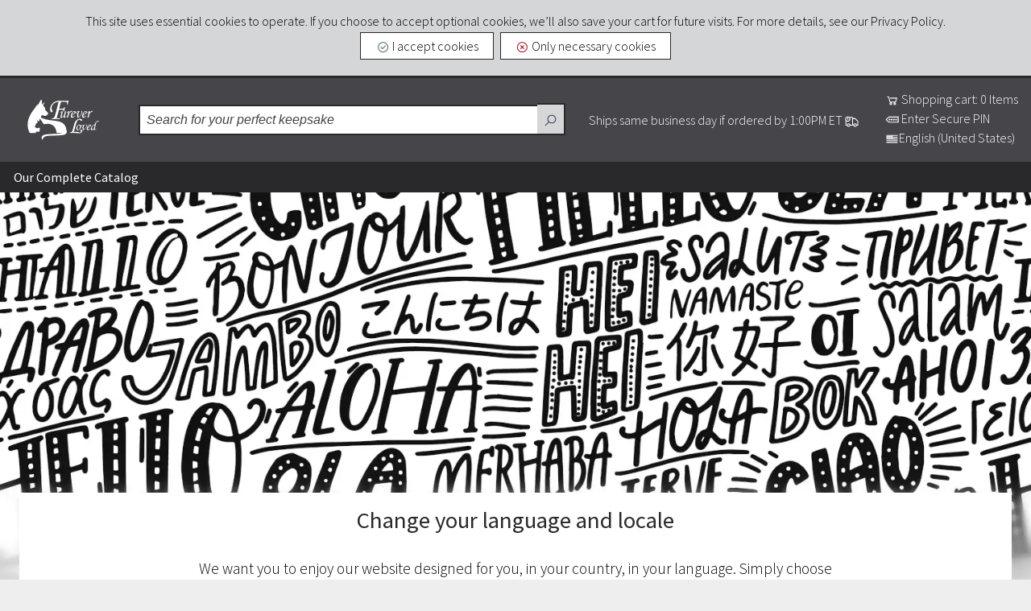

--- FILE ---
content_type: text/html; charset=utf-8
request_url: https://www.fureverloved.pet/Locale/?redirect=https%3A%2F%2Fwww.fureverloved.pet%2FPartners%2Fdefault.aspx%3Fco%3DCanada%26st%3DNova-Scotia%26l%3DLower-Sackville
body_size: 10163
content:

<!DOCTYPE html>
<html id="HtmlRoot" xmlns="http://www.w3.org/1999/xhtml" lang="en-US">
<head><meta charset="utf-8" /><link rel="preconnect" href="https://use.typekit.net" crossorigin="anonymous" /><link rel="dns-prefetch" href="https://use.typekit.net" /><title>
	Change Locale
</title><meta name="viewport" content="width=device-width, initial-scale=1" /><link rel='shortcut icon' type='image/png' href='../App_Image/Furever/Common/favicon.png?v=3.0a' /><link rel ="stylesheet" href="../App_Static/CSS/Default.Primary.css?v=3.0a" /><link rel="stylesheet" href="../App_Static/CSS/Screen.Primary.css?v=3.0a" /><link rel="stylesheet" href="../App_Static/CSS/Icons.Primary.css?v=3.0a" />
    <script src="https://code.jquery.com/jquery-3.7.1.min.js" crossorigin="anonymous"></script>
    <!--<script src="https://ajax.aspnetcdn.com/ajax/jQuery/jquery-3.6.0.min.js" crossorigin="anonymous"></script>-->
    
    <script type="text/javascript">
        function BasicOnload() {
            ClearDelayedPostback()
        }

        function SetDimensions() {

        }

        function DelayedPostback(e, n) {
            ClearDelayedPostback(),
                ControlledPostback = setTimeout(function () {
                    Sys.WebForms.PageRequestManager.getInstance().beginAsyncPostBack(["MainUpdater"], e, null)
                }, n)
        }

        function ClearDelayedPostback() {
            null != ControlledPostback && clearTimeout(ControlledPostback),
                ControlledPostback = null
        }

        var Dimension1Value = Dimension2Value = Dimension3Value = "",
            ShowUnload = ProcessOffline = !0;

        SetDimensions(),
            $(document).ready(function () {
                BasicOnload()
            }), window.onload = function () {
                Sys.WebForms.PageRequestManager.getInstance().add_endRequest(function (e, n) {
                    BasicOnload()
                })
            }, window.onbeforeunload = function () {
                ShowUnload
                    ? $get("MainUpdater_Progress").style.display = "block"
                    : ShowUnload = !1
            };
        var ControlledPostback;
    </script>
    
<link href="../App_Themes/Furever/Theme.3.0a.css" type="text/css" rel="stylesheet" /><meta name="description" content="We want you to enjoy our website designed for you, in your country, in your language. Simply choose from our available options." /></head>
<body>
    <form method="post" action="./?redirect=https%3a%2f%2fwww.fureverloved.pet%2fPartners%2fdefault.aspx%3fco%3dCanada%26st%3dNova-Scotia%26l%3dLower-Sackville" onsubmit="javascript:return WebForm_OnSubmit();" id="form1">
<div class="aspNetHidden">
<input type="hidden" name="__EVENTTARGET" id="__EVENTTARGET" value="" />
<input type="hidden" name="__EVENTARGUMENT" id="__EVENTARGUMENT" value="" />
<input type="hidden" name="__VIEWSTATE" id="__VIEWSTATE" value="wiBylUFcpXvm6Ivf9IGNUaa4ow1FnRl9e9NdK4YDHYvTtTR1KSh49kaaebr44NiFukR0XGIPZvUzRV9rkX+I5C9GwVt6QJP9Fz8z0FNwowqU7p5rjvLeGaJrkQ4EMcZNzABAkpEIrJEpr00Tl0AB41pA49hmF14wHg6UfWMU8491464fwFiXeqE8aiRNQRknGNJf/ihYFUQRSje8qCfkEJkIWpSX5seQmtRJKYrum3ri8vpOL3XwvaOTZyNpGEd0OvApgvONzOAINHx2n0qAvEcsE0iaxj12SaLmgipEXHHtGCSYwa1TMCSeAhHRcZ9gw9Tqsm/Rd9uOWv3o0dRuAQKhDCQpqoM76XL+tHyF73W2pYpqwrf4NdSTrS6lllye4bxlXxWQgKGAG5vaNsOOZbzUf2c4ChL8y4MMzyZCNkID0frvW9LkML+roLso/yTfapQokYJl4NHzMS0t/As4fR5f/iNS9IRri5egTc7Amnk8B4DKAOqSO7UuALfewPHKVKYdVJxul+p8PYrZsYAA2lQrYanFcFEZzJ/ozd0qaSeY/hFhHBYCQsNwV4c8rbigoO31N7o1f6UWtNSM831upnH2ncXeqOKblPANqp8aBAdMcQ7aMHIzn8UfGKRbre0PYrPezmJgBQAUHFe7MAdP/nAiwkGeXJ7E7ryxbHB2kUQFOq+juWc1juuzKFGzestxjA6kSBurMSYSi8qd/QwKmhHmDr32MSXlXoZbBhbxjPWt8G1rRp4080lKXJy6jelcjRGP09/a47pbVEFoi5T6+/euEw9zwBIKTiYi4YUq8nIAid91slgz1OfU9yKlKlZ6V9vSx0Uv+wdHfdnPWqR1J2FDW+0ScufvO4sId6bQ1a5uzmhPrtnv08ig6qTFQMIZex4RBZHF3QLQg9IbLvYn9hfr+UKaI5xoTF1jIAzgMKcz/6nl9xxIe2GvlcGkCZYM78DgSBGx8u9N4OYrcNdBm/8LFSmtlqn03eP5G9FNHGtYKC39c1/ixPOgRlckmRLg0YahfmILM2yW75wzwt0cy+rZS7/AIHkXZxBMInSP2F/3EAruiXokUrh6P8wY0gz+E+LoqIRoas8X7Ix5a2RkcAyp3m1uQa8P9oyhhQJsVeQXjAvKHTsf8SfiQ9wfB4w7X6rjhRbdQILFz6T3RinbhW/vmrisf9faunYPmvCQPtHM+ctdkjxWKB0VmjESiwN8hdUxApvxBabO7nQmDwRHX0ybneBdI8cmL9jZIbOqJ2cW5jnW225CNYqqduwMYwdWF1zcUKsbAbDus9BAOCOhPPkBGqYrI4xjZh7PXYOIIPolH7wkhfahGJhUBKP+aRs6hMJP4qr2jc3hPuFdO/CXrqb0vCx4E+98ogQhFNgyV1bhU1k+Szeub67g/maMllwxcFXUcYZtTMbj7Y86y0ppEwhBLECQFeOsgWuWw7hJjwU5q5M2I7PGXwwGINL3kkCLOUkjLidvOHLkc1R/h7ITe/SJOrnS3M75MRit6Kz+Bwob1Ex+YD3w718m0Fkk4MPt+GIo8kYwxToUH0IPNVqP0QK/i7PyKN478GXehmgQXzb0DfIf1tVY1NWyfKojCqpIv4SFrwqySeEfqXbOEQaU8YOc4pMEtQcJbN+fKVzD01LuRS4Xy/PTB7cr8338W3jS3XMMf1OMlnEWzJyIFw7Rx9J9UF3NY+XGy9bj1ztQ6YMEZ/Q/Jr/0tK73HX1U1XAWjsV1WHFO68SxqbDUAJbOWM744b+ghHQASywkbj8poAZfiBu9fWLejCY73XnShng623owl4Jlvj1GkayR1XQ0Y81YywDfO85O1wz1fd/X9bFn1arIhLPOfwQEItiTh4g2x0voqIXt/YaGS12tN4myun1pA9Lp429nrWQ4JNM85/o3xQJVyptzCU4dnBmXC+RnlvQi1ysm4a+/bdm62mcbs+moPjQOiY3EepIU9HIMr+UZMobHpU14WiWYVUqSc8/[base64]//X65qR44vpuOU+gUZF7HrXiJk2ALbjzfPYngX4cUp/buq4Wev4rx6xFOnnAIqa4bAKNETTKbnaqD4TWHPjCR17BfjCP4JW03ofplzwZQ5F70r8FC2FhrfdawaKmKjvfeqHSIfk2J4yXum/IySQgoZcs3QM5Ee8PYx7hftP+bmBHngWCPb3d3xxtAAwMKgJnD8bBJXUnnRuk14D8Jc1foFRWHG3IVCNUkdHFbgo1XkzK6gGSB94dC/kKN5fb19MpxxuFNMzlxh6bITtHdXfPBeRPoBfNwfh7l/stCf9Rm2aLd/IldljsiuQPlspEUwG4YtGTuutiOYJfbGdhy5oOgzXexJuoO3Kq/bdCTbwhzoc9PvbVLB5EawkIK+n7ffUS6D5O+Ru1BDPzBnDJ+Z4ULzMtmZz/e++PHvwyGAPp/XrJJQb2QId1L0OiFmJZ1+cmfEAmo5QUu5SU81nWIq7cd9Ki8xzJyRUG5UL4GNardXCO63KM+5D+inCNIY5KaqHdwIRMSt+D/0VGvLqefGf8TbM5zbkl5BDvyRxsox1ozSDRQNbHYFqkPYddbNUEPZmGMsVNv+2HR+s8pBJ1yRmV4=" />
</div>

<script type="text/javascript">
//<![CDATA[
var theForm = document.forms['form1'];
if (!theForm) {
    theForm = document.form1;
}
function __doPostBack(eventTarget, eventArgument) {
    if (!theForm.onsubmit || (theForm.onsubmit() != false)) {
        theForm.__EVENTTARGET.value = eventTarget;
        theForm.__EVENTARGUMENT.value = eventArgument;
        theForm.submit();
    }
}
//]]>
</script>


<script src="https://ajax.aspnetcdn.com/ajax/4.6/1/WebForms.js" type="text/javascript"></script>
<script type="text/javascript">
//<![CDATA[
window.WebForm_PostBackOptions||document.write('<script type="text/javascript" src="/WebResource.axd?d=pynGkmcFUV13He1Qd6_TZNrDz3w9EYw-C9xY_wJick465MzHsShzkJdzGdPJmQeJyDZ_jn-ExXlZn_2APp3M6w2&amp;t=638901627720898773"><\/script>');//]]>
</script>



<script src="https://ajax.aspnetcdn.com/ajax/4.6/1/MicrosoftAjax.js" type="text/javascript"></script>
<script type="text/javascript">
//<![CDATA[
(window.Sys && Sys._Application && Sys.Observer)||document.write('<script type="text/javascript" src="/ScriptResource.axd?d=NJmAwtEo3Ipnlaxl6CMhvuY2OlN0Y3UmzoreT5y8kxzpuLQZcvGNwSVfekJobqoA5oLjA55FBon_dJalLGjt07g8C96UlAwz0uhth75bwRQZMyucMNg-kziIeCHQnFjyY4POIbj5wmlHRY0MG_5vIXv_EwLjspq7UvRuf6_2Q_81&t=32e5dfca"><\/script>');//]]>
</script>

<script src="https://ajax.aspnetcdn.com/ajax/4.6/1/MicrosoftAjaxWebForms.js" type="text/javascript"></script>
<script type="text/javascript">
//<![CDATA[
(window.Sys && Sys.WebForms)||document.write('<script type="text/javascript" src="/ScriptResource.axd?d=dwY9oWetJoJoVpgL6Zq8OJ_96_2jzTGldH_r0R8PDTZTaJTV1JULIxXc5dbdQxiR53zM6GALOpZ3RhIbttwlt72kzLYmBobPj7tGmDTrnK9bj4Y2gMeGVki_NHjUmb5nwhM9QEl95dNXVqWaHPOHk9O3gwFhQH6XXcGJgnis_KU1&t=32e5dfca"><\/script>');function WebForm_OnSubmit() {
null;
return true;
}
//]]>
</script>

<div class="aspNetHidden">

	<input type="hidden" name="__VIEWSTATEGENERATOR" id="__VIEWSTATEGENERATOR" value="9E2C2D91" />
	<input type="hidden" name="__EVENTVALIDATION" id="__EVENTVALIDATION" value="GIRN1dygy6aAvD4dobNe8UFpOzNrNJtf2JUeFoOA85SGlZC863rvposBu7JypM6a8Ewjuyi5stQsTtYvsDTJ4NmQEjhpVHu/eCJmZ/OCwnwrAzdJqTDUXgRwmMcI+DFw2aYhEvM6SIAL+pyzZDTnJG4HJeGFrvtCuKsu4NqPq3TCN+iO/9xO3OEg9VBh2k+yAHrlT82WG/nT+SxR3OLAcsLQEPr3nDSvQip4Iw+F6y3pZO9xYdD63Qu4KPuVN7NDiWw9C+2tMItEaujcOsotP/WFUbF3ToKanQqCd0kwkSBOp0o8LQbb8FyIKVsLa7BroNH18UWOWSsAkL4o3NhfcYPckJvLWmAG5LUbmljqDus=" />
</div>
        <a id="SkipToContent" class="sr-only" href="../App_Master/#mainContent">Skip to content</a>
        <script type="text/javascript">
//<![CDATA[
Sys.WebForms.PageRequestManager._initialize('ctl00$ScriptManager', 'form1', ['tctl00$MainUpdater','MainUpdater'], [], ['ctl00$CookiePolicy1$Accept','CookiePolicy1_Accept','ctl00$CookiePolicy1$Reject','CookiePolicy1_Reject'], 90, 'ctl00');
//]]>
</script>

        <div id="MainUpdater">
	
                <input type="hidden" name="ctl00$Dimension1" id="Dimension1" />
                <input type="hidden" name="ctl00$Dimension2" id="Dimension2" />
                <input type="hidden" name="ctl00$Dimension3" id="Dimension3" value="Furever" />
                <div id="CookiePolicy1_CookiePolicyPanel" class="notice">
		
    This site uses essential cookies to operate. If you choose to accept optional cookies, we’ll also save your cart for future visits. For more details, see our <a href="../Privacy/#Cookies">Privacy Policy</a>.
    <section class="buttons">
        <a id="CookiePolicy1_Accept" class="button accept" href="javascript:__doPostBack(&#39;ctl00$CookiePolicy1$Accept&#39;,&#39;&#39;)">
            <i class="icons8 icons8-checkmark-yes-theme-green"></i> 
            I accept cookies</a>
        <a id="CookiePolicy1_Reject" class="button decline" href="javascript:__doPostBack(&#39;ctl00$CookiePolicy1$Reject&#39;,&#39;&#39;)">
            <i class="icons8 icons8-macos-close-theme-red"></i> 
            Only necessary cookies</a>
    </section>

	</div>
                <header>
                    <div class="screen-container">
                        <h1>
                            <a id="Header" href="../">Furever Loved</a></h1>
                        <section class="search">
                            <label for="SearchBox" class="hidden-virtual">Search</label>
                            <input name="ctl00$SearchBox" type="search" id="SearchBox" />
                            <input type="hidden" name="ctl00$searchBoxWatermark_ClientState" id="searchBoxWatermark_ClientState" />
                            <a id="SearchNow" title="Search" href="javascript:__doPostBack(&#39;ctl00$SearchNow&#39;,&#39;&#39;)"><i class="icons8 icons8-search-theme"></i></a>
                        </section>
                        <section class="message optional">
                            <a href='../Shipping/'>
                                Ships same business day if ordered by 1:00PM ET
                                <i class='icons8 icons8-deliver-food-white'></i>
                            </a>
                        </section>
                        <section class="session">
                            <a id="ShoppingCart" href="../Cart/">
                                <i class="icons8 icons8-shopping-cart-white"></i>
                                Shopping cart: 0 Items</a>
                            <a id="SecurePIN" href="../Cart/">
                                <i class="icons8 icons8-pin-code-white"></i>
                                Enter Secure PIN</a>
                            <a id="Locale" href="./?redirect=https%3a%2f%2fwww.fureverloved.pet%2fLocale%2fdefault.aspx%3fredirect%3dhttps%3a%252F%252Fwww.fureverloved.pet%252FPartners%252Fdefault.aspx%253Fco%253DCanada%2526st%253DNova-Scotia%2526l%253DLower-Sackville"><i id="localeIcon" class="icons8 icons8-usa-white"></i>English (United States)</a>
                        </section>
                    </div>
                </header>
                <nav>
                    <div class="page-container">
                        
                                <a class="heavy no-mobile" href="../Catalog/">
                                    <span class="no-desktop">
                                        Complete catalog
                                    </span>
                                    <span class="no-mobile">
                                        Our Complete Catalog
                                    </span>
                                </a>
                            
                    </div>
                </nav>
                <main id="mainContent">
                    
    <section class="feature-image">
        <picture><source srcset="../App_Static/Default/Images/Locale/screen.1x.1500w.webp?v=3.0a 1x" type="image/webp" media="(min-width: 1280px)"/><source srcset="../App_Static/Default/Images/Locale/screen.1x.1000w.webp?v=3.0a 1x" type="image/webp" media="(min-width: 480px)"/><source srcset="../App_Static/Default/Images/Locale/handheld.1x.500w.webp?v=3.0a 1x, ../App_Static/Default/Images/Locale/handheld.2x.500w.webp?v=3.0a 2x" type="image/webp" media="(min-width: 0px)"/><source srcset="../App_Static/Default/Images/Locale/screen.1x.1500w.jpeg?v=3.0a 1x" type="image/jpeg" media="(min-width: 1280px)"/><source srcset="../App_Static/Default/Images/Locale/screen.1x.1000w.jpeg?v=3.0a 1x" type="image/jpeg" media="(min-width: 480px)"/><source srcset="../App_Static/Default/Images/Locale/handheld.1x.500w.jpeg?v=3.0a 1x" type="image/jpeg" media="(min-width: 0px)"/><img src="../App_Static/Default/Images/Locale/screen.1x.1000w.jpeg?v=3.0a" alt="&quot;Hello&quot; written in many languages"/></picture>
    </section>
    <section class="body narrow big">
        <h2>
            Change your language and locale</h2>
        <p>
            We want you to enjoy our website designed for you, in your country, in your language. Simply choose from our available options.</p>
    </section>
    <section class="body flex">
        <section class="badge">
            <i class="icons8 icons8-maple-leaf-theme large-icon"></i>
            <h3>
                Canada</h3>
            <section class="buttons">
                <a class="button" href="javascript:__doPostBack(&#39;ctl00$BodyPrimaryContent$ctl04&#39;,&#39;&#39;)">English</a>
                <a class="button" href="javascript:__doPostBack(&#39;ctl00$BodyPrimaryContent$ctl05&#39;,&#39;&#39;)">français</a>
            </section>
        </section>
        <section class="badge">
            <i class="icons8 icons8-united-kingdom-theme large-icon"></i>
            <h3>United Kingdom</h3>
            <section class="buttons">
                <a class="button" href="javascript:__doPostBack(&#39;ctl00$BodyPrimaryContent$ctl07&#39;,&#39;&#39;)">English</a>
            </section>
        </section>
        <section class="badge">
            <i class="icons8 icons8-usa-theme large-icon"></i>
            <h3>
                United States of America</h3>
            <section class="buttons">
                <a class="button" href="javascript:__doPostBack(&#39;ctl00$BodyPrimaryContent$ctl09&#39;,&#39;&#39;)">English</a>
            </section>
        </section>
    </section>

                </main>
                <footer>
                    <nav>
                        <h2>
                            Navigation</h2>
                        <section>
                            <h3>
                            Company info</h3>
                            <a href="../">Home</a>
                            <a id="AboutUs" href="../About/">About us</a>
                            <a id="Testimonials" href="../Testimonials/">Testimonials</a>
                            <a href="../Contact/">Contact us</a>
                            <section class="brand">
                                <a id="PartnerLogin" rel="noopener" href="https://b2b.fureverloved.pet/" target="_blank">Partner login
                                    <i class="icons8 icons8-lock"></i>
                                </a>
                            </section>
                            
                        </section>
                        <section>
                            <h3>
                                Shopping info</h3>
                            <a href="../FAQ/">Frequently asked questions</a>
                            <span>
                                <a href="../Shipping/">Shipping</a>
                                and
                                <a href="../Returns/">Returns</a>
                            </span>
                            <a href="../Cart/">View shopping cart</a>
                            <a href="../Status/">Order status</a>
                            <a href="../Catalog/">Product catalog</a>
                            <a id="Brochure" href="../App_Static/Furever/FlipBook/en-US/" target="_blank">Brochure download</a>
                            
                        </section>
                        <section>
                            <h3>
                                Helpful links</h3>
                            <a id="Partners" href="../Partners/">Partners</a>
                            <a href="../Care/">Pendant Care</a>
                            <a href="../Warranty/">Warranty and restoration plan</a>
                            <a href="../Privacy/">Privacy policy</a>
                            <a href="../Terms/">Terms and conditions</a>
                            <a id="SiteMap" href="../Sitemap/">Sitemap</a>
                            
                        </section>
                        <section>
                            <h3 class="brand">
                                Our stores</h3>
                            <a id="EternitysTouchLink" class="brand" rel="noopener" href="https://www.eternitystouch.com/" target="_blank">
                                <i class="icons8 icons8-fingerprint"></i> 
                                Eternity's Touch</a>
                            <a id="FureverLovedLink" class="brand" rel="noopener" href="https://www.fureverloved.pet/" target="_blank">
                                <i class="icons8 icons8-cat-footprint"></i>
                                Furever Loved</a>
                            <section id="SocialMedia" class="icons">
                                <h4>
                                    Social media</h4>
                                <a id="Facebook" title="Facebook" rel="noreferrer" href="https://www.facebook.com/fureverlovedpet/" target="_blank">
                                    <i class="icons8 icons8-facebook-logo-theme"></i>
                                    Facebook</a>
                                <a id="Instagram" title="Instagram" rel="noreferrer" href="https://www.instagram.com/fureverlovedpet/" target="_blank">
                                    <i class="icons8 icons8-instagram-logo-theme"></i>
                                    Instagram</a>
                                <a id="Twitter" title="X" rel="noreferrer" href="https://x.com/fureverlovedpet" target="_blank">
                                    <i class="icons8 icons8-twitter-theme"></i>
                                    X</a>
                                <a id="LinkedIn" title="LinkedIn" rel="noreferrer" href="https://ca.linkedin.com/company/furever-loved" target="_blank">
                                    <i class="icons8 icons8-linkedin-theme"></i>
                                    LinkedIn</a>
                            </section>
                            <section class="icons">
                                <h4>
                                    Payments</h4>
                                <i id="VisaIcon" class="icons8 icons8-visa-theme"></i>
                                <i id="MasterCardIcon" class="icons8 icons8-mastercard-theme"></i>
                                <i id="AmexIcon" class="icons8 icons8-american-express-theme"></i>
                                <i id="DiscoverIcon" class="icons8 icons8-discover-theme"></i>
                            </section>
                        </section>
                    </nav>
                    <section class="contact-information">
                        <span>
                            <i class="icons8 icons8-phone-theme"></i>
                            Phone
                            <a id="CompanyTelephone" href="tel:+1%20(877)%20703-3789">+1 (877) 703-3789</a>
                        </span>
                        <span>
                            <i class="icons8 icons8-marker-theme"></i>
                            Address
                            <a id="CompanyAddress" href="http://maps.google.com/?q=125+Mason+Street%2c+Wallaceburg%2c+Ontario%2c+N8A+4L7%2c+Canada" target="_blank">125 Mason Street, Wallaceburg, Ontario, N8A 4L7</a>
                        </span>
                        <span>
                            <i class="icons8 icons8-mail-theme"></i>
                            Email
                            <a id="CompanyEmail" href="mailto:wecare@fureverloved.pet?subject=Furever+Loved">wecare@fureverloved.pet</a>
                        </span>
                    </section>
                    <section id="copyright">
                        
                        &copy; Copyright 2026 Eternity's Touch, Inc. All Rights Reserved.
                        
                    </section>
                </footer>
                
            
</div>
        <div id="MainUpdater_Progress" style="display:none;">
	
                <div id="progress" role="progressbar">
                    <i class="icons8 icons8-loading-theme icons8-spin"></i>
                </div>
            
</div>
    

<script src="/ScriptResource.axd?d=eE6V8nDbUVn0gtG6hKNX_DnugxZM5Odxz3tTR2hMsk6fDrbSnJoHlOR9n2PZtiDQ1ezbU8yhf1J-hrKcbTgzZJ1YXJjoT482M6yqUx-sbezY4V_NRDZ-TzZj_uCJkH9c0&amp;t=7d5986a" type="text/javascript"></script>
<script src="/ScriptResource.axd?d=mcAASOSteirJeuV-3by3UVu635JOExVFRWw8npG-EhJFSDglJo_s_LqEIXaXA9rz0lRFpEoFjO7uzGZDS_UoDJ58Je7XD6JYB_AJ_WVLfV41&amp;t=7d5986a" type="text/javascript"></script>
<script src="/ScriptResource.axd?d=jwf4VSQi7LeShc44FJ-gARKJ8PJeKqw8nS6eDtNpfXOidOVzxoPly4St7pvyz-wpHPy4wb8sjk6OH6Gk7UnDWwC0kMrYIFBUgo-p_xpHRPCYVvQftrYO02-IsdRKPHfO0&amp;t=7d5986a" type="text/javascript"></script>
<script src="/ScriptResource.axd?d=HEFpVKbnoeQjkjHkFKu3MNSzegBXUvgVySTqdEY8pfbR58USaYyrJTRClyZfSskRSZoWskGlCt57qmPDiEO8HoOBdssW7h_0pIbDg7KTXy6xwwAL_CkAs-BwNWH4vjdu0&amp;t=7d5986a" type="text/javascript"></script>
<script src="/ScriptResource.axd?d=X6kQKInQS5YQqruiTh57iKzsOK9KX58XV-VpQjKo9DwPESo7ZoF8CbfoxXl4zhYtd9TTfvORsS1f3f0TzcA03e3hWpi5ZyUWkrbiHMC4RqqPP_sE-oyH2ABD7bpSdcAK0&amp;t=7d5986a" type="text/javascript"></script>
<script type="text/javascript">
//<![CDATA[
Sys.Application.add_init(function() {
    $create(Sys.Extended.UI.TextBoxWatermarkBehavior, {"ClientStateFieldID":"searchBoxWatermark_ClientState","id":"searchBoxWatermark","watermarkCssClass":"watermark","watermarkText":"Search for your perfect keepsake"}, null, null, $get("SearchBox"));
});
Sys.Application.add_init(function() {
    $create(Sys.UI._UpdateProgress, {"associatedUpdatePanelId":"MainUpdater","displayAfter":300,"dynamicLayout":true}, null, null, $get("MainUpdater_Progress"));
});
//]]>
</script>
</form>
    <link defer rel="stylesheet" href="../App_Static/CSS/Default.Secondary.css?v=3.0a" /><link defer rel="stylesheet" href="../App_Static/CSS/Screen.Secondary.css?v=3.0a" /><link defer rel="stylesheet" href="../App_Static/CSS/Icons.Secondary.css?v=3.0a" /><link defer rel="stylesheet" href="../App_Static/Furever/Icons.Secondary.css?v=3.0a" />
    
</body>
</html>


--- FILE ---
content_type: text/css; charset=utf-8
request_url: https://www.fureverloved.pet/App_Static/CSS/Default.Primary.css?v=3.0a
body_size: 4604
content:
.page-container {
    max-width: var(--max-width);
    margin-left: auto;
    margin-right: auto;
}

.screen-container {
    max-width: var(--screen-width);
    margin-left: auto;
    margin-right: auto;
}

.hidden {
    display: none;
}

.hidden-virtual {
    font-size: 0em;
}

.inline {
    width: 100%;
}

    .inline * {
        display: inline-block !important;
    }

    .inline img {
        vertical-align: middle;
    }

.button {
    background-color: var(--background-lite-color) !important;
    border: 1px solid var(--primary-dark-color) !important;
    display: inline-block;
    margin: 0.25rem;
    padding: calc(0.25rem + 2px) calc(1rem + 2px) !important;
    min-width: initial;
}

    .button.current {
        background-color: var(--primary-dark-color) !important;
        color: var(--text-dark-color);
    }

.buttons {
    align-items: center;
    display: flex;
    justify-content: center;
}

.smallButton {
    font-size: smaller;
    display: block;
    width: auto;
    text-align: center;
    height: 1rem;
    margin: 0rem auto 0.5rem auto;
}

.notice {
    background-color: var(--primary-lite-color);
    border-bottom: 3px solid var(--primary-dark-color);
    padding: 1rem;
    right: 0em;
    text-align: center;
}

.notice-close {
    display: inline-block;
    margin-left: 0.5rem;
}

.large-icon {
    color: var(--accent-color);
    font-size: 10rem;
}

.badge {
    color: var(--badge-color);
}

    .badge > * {
        color: var(--badge-color);
        display: block !important;
        margin-left: auto;
        margin-right: auto;
        text-align: center;
    }

.simpleList {
    display: flex;
}

    .simpleList > section {
        display: flex;
        flex-direction: column;
        flex: 1 1 auto;
    }

    .simpleList img {
        margin: 0rem auto;
        height: 100px;
        width: 100px;
    }

.table {
    margin: 0rem !important;
    padding: 0rem !important;
    display: table;
}

    .table > .row {
        display: table-row;
    }

        .table > .row > .cell {
            padding: 0.1rem 0.5rem;
            display: table-cell;
            vertical-align: middle;
        }

.body {
    background-color: var(--background-lite-color);
    margin: 0rem 1.5rem 0.5rem 1.5rem;
}

    .body > * {
        display: block;
        padding: 0.5rem;
    }

    /* 2025-01-31 */
    .body.grid,
    .body.grid2,
    .body.grid3 {
        gap: 0rem;
    }

    .body.flex,
    .body.grid,
    .body.grid2,
    .body.grid3 {
        background-color: inherit;
        padding: 0rem;
        margin: 0rem 1rem 0.5rem 1rem;
    }

        .body.flex > *,
        .body.grid > *,
        .body.grid2 > *,
        .body.grid3 > * {
            background-color: var(--background-lite-color);
            display: block;
            flex: 1 1 0px;
            padding: 1rem;
            margin: 0.5rem;
        }

        .body.flex > h1,
        .body.grid > h1,
        .body.grid2 > h1,
        .body.grid3 > h1,
        .body.flex > h2,
        .body.grid > h2,
        .body.grid2 > h2,
        .body.grid3 > h2,
        .body.flex > h3,
        .body.grid > h3,
        .body.grid2 > h3,
        .body.grid3 > h3,
        .body.flex > h4,
        .body.grid > h4,
        .body.grid2 > h4,
        .body.grid3 > h4,
        .body.flex > h5,
        .body.grid > h5,
        .body.grid2 > h5,
        .body.grid3 > h5,
        .body.flex > h6,
        .body.grid > h6,
        .body.grid2 > h6,
        .body.grid3 > h6 {
            background-color: var(--background-lite-color);
            flex: 0 0 calc(100% - 2rem);
            padding: 1rem 0.5rem;
        }

    .body.flex {
        display: flex;
        flex-wrap: wrap;
    }

    .body.grid,
    .body.grid2,
    .body.grid3 {
        display: grid;
    }

.narrow {
    text-align: center;
}

    .narrow > * {
        display: block;
        margin-left: auto;
        margin-right: auto;
        max-width: 800px;
    }

    .narrow .button {
        display: inline-block;
        margin-bottom: 0.5rem;
        margin-top: 0.5rem;
    }

.big {
    font-size: larger;
}

/* Elements */

* {
    margin: 0em;
    padding: 0em;
}

a {
    color: inherit;
    text-decoration: none;
}

body {
    color: var(--text-color);
    background-color: var(--background-color);
    font-family: var(--font-body);
    font-weight: var(--font-weight-normal);
}

h1, h2, h3, h4, h5, h6 {
    /* 2025-02-07 */
    font-family: var(--font-title);
    font-weight: var(--font-weight-bold);
    color: var(--text-header);
    margin-bottom: 0.5em;
    margin-top: 0.25em;
}

p {
    color: var(--text-color);
    margin-bottom: 0.5em;
    margin-top: 0.5em;
}

header {
    background-color: var(--primary-color);
    color: var(--text-dark-color);
    overflow: hidden;
}

    header > * {
        align-items: center;
        display: flex;
    }

        header > * > * {
            display: block;
            margin: 1rem;
        }

        header > * > h1 {
            font-size: 0em;
            flex: 0 0 auto;
        }

            header > * > h1 > a {
                background-repeat: no-repeat;
                background-position: center center;
                display: block;
                height: var(--logo-height);
                padding: 0.25rem 0.5rem;
                width: var(--logo-width);
            }

        header > * > .search {
            flex: 1 1 auto;
            font-size: 0em;
            margin-right: calc(-1rem - 2px);
            white-space: nowrap;
        }

            header > * > .search > input[type=search],
            header > * > .search > a {
                font-size: 1rem;
                margin: 0rem;
            }

            header > * > .search > input[type=search] {
                padding-right: calc(2rem + 2px);
                width: calc(100% - 2rem);
            }

            header > * > .search > a {
                background-color: var(--primary-lite-color);
                border: 2px solid var(--primary-dark-color);
                border-left: none;
                color: var(--text-color);
                left: calc(-2rem - 2px);
                padding: 0.5rem;
                position: relative;
            }

        header > * > .session {
            display: flex;
            flex-direction: column;
        }

            header > * > .session > a {
                /* 2025-02-10 */
                min-height: 24px; 
                min-width: 24px;
                white-space: nowrap;
            }

.bambora,
input,
button,
textarea,
select {
    background-color: var(--background-lite-color);
    border: 2px solid var(--primary-dark-color);
    padding: 0.5rem;
    margin: 0.5rem 0rem;
    min-width: 13em;
}

    input.small,
    select.small {
        padding: 0.25rem;
        margin: 0.25rem;
        font-size: smaller;
        min-width: 5rem;
        max-width: 10rem;
    }

    input.small {
        text-align: center;
        width: 7rem;
    }

input[type=checkbox],
input[type=radio] {
    min-width: initial;
    margin: 0rem 0.5rem 0rem 0rem;
}

.form .flow > span > * {
    display: inline-block;
    margin-bottom: 1rem;
    margin-top: 0rem;
    vertical-align: text-top;
}

.form .flow > span h1,
.form .flow > span h2,
.form .flow > span h3,
.form .flow > span h4,
.form .flow > span h5,
.form .flow > span h6 {
    margin: 0rem;
}

.form section {
    margin: 1rem 0rem;
}

.form label details {
    display: inline-block;
}

.form input,
.form textarea, 
.form select {
    margin: 0rem;
}

.form input,
.form textarea {
    min-width: 20rem;
}

    .form select {
        min-width: calc(20rem + 1.25rem);
    }

.form input[type=radio],
.form input[type=checkbox] {
    min-width: unset;
    margin: 0.1rem;
}

main contact-information {
    margin: 1rem;
}

#MainUpdater > nav {
    background-color: var(--primary-dark-color);
    color: var(--text-dark-color);
}

    #MainUpdater > nav > * {
        align-content: flex-start;
        align-items: center;
        display: flex;
        flex-wrap: nowrap;
    }

        #MainUpdater > nav > * > * {
            display: block;
            padding: 0.25rem 0.5rem;
            margin: calc(0.25rem + 1px) calc(0.5rem + 1px);
        }

main {
    max-width: var(--max-width);
    margin: 0em auto;
    display: flex;
    flex-direction: column;
}

    main .contact-information span {
        display: block;
        margin: 1rem;
    }

footer {
    background-color: var(--primary-lite-color);
    color: var(--text-color);
    margin: 2rem 0rem 0rem 0rem;
}

    footer > * {
        display: flex;
        font-size: 1rem;
        margin: 0em auto;
        padding: 1rem 0em;
        max-width: var(--max-width);
        gap: 1rem;
    }

        footer > * > h2 {
            display: none;
        }

        footer > * > * {
            flex: 1 1 1px;
        }

    footer > nav > section {
        display: flex;
        flex-direction: column;
    }

    footer a,
    footer h4 {
        font-weight: var(--font-weight-normal);
        text-align: left;
        padding: 0em;
    }

    /* 2025-02-10 */
    footer a {
        display: inline-block;
        min-height: 24px;
        min-width: 24px;
    }

    footer > nav {
        background-color: inherit;
    }

        footer > nav > section {
            font-size: 1rem;
        }

#CustomerExperienceNotification,
#copyright {
    display: block;
}

.contact-information {
    font-size: 0em;
}

    .contact-information > span > * {
        font-size: 1rem;
        padding: 0em 0.25rem;
    }

.icons {
    margin-top: 1rem;
}

    .icons h4 {
        display: none;
    }

    .icons a {
        font-size: 0em;
    }

    .icons i.icons8 {
        font-size: 2rem;
    }

.body .icons i.icons8 {
    margin: 0em 0.5em;
}

.product {
    position: relative;
}

    .product section {
        background-color: var(--background-transparent-color);
        bottom: 0em;
        font-size: 1rem;
        left: 0em;
        overflow: hidden;
        padding: 0.25rem;
        position: absolute;
        right: 0em;
    }

        .product section > * {
            display: block;
            /*height: 1.2rem;*/
            line-height: 1.2rem;
            /*overflow: hidden;*/
        }

    .product img {
        padding-bottom: 1rem;
    }

.flex img,
.grid img,
.grid2 img,
.grid3 img {
    /*START: 2021-08-11*/
    aspect-ratio: 1/1;
    width: 100%;
    /*height: 100%;*/
    /*END: 2021-08-11*/
    display: block;
    margin: 0em auto;
    max-height: 200px;
    max-width: 200px;
}

.grid > .product,
.grid2 > .product,
.grid3 > .product {
    /* 2025-01-31 */
    /* flex-basis: calc(17% - 4rem); */
    padding: 0em;
}

ul,
ol {
    margin-left: 2em;
}

.bold {
    font-weight: var(--font-weight-bold);
}

.feature-image {
    font-size: 0em;
    position: relative;
    z-index: -1;
}

    .feature-image img {
        max-width: var(--max-width);
        height: 100%;
        width: 100%;
    }

.pad-top {
    padding-top: 1rem !important;
}

.partner {
    text-align: center;
}

    .partner > img {
        display: block !important;
        height: 200px;
        max-height: calc(100% - 2rem);
        max-width: calc(100% - 2rem);
        padding-bottom: 1rem;
        width: calc(100% - 2rem);
    }

    .partner > section > a {
        display: block
    }

    .partner address > * {
        display: inline-block;
        font-size: 1rem;
        padding-left: 0.25rem;
        padding-right: 0.25rem;
    }

.cartGrid {
    display: grid !important;
    grid-template-columns: repeat(12, 1fr);
    padding: 1rem;
}

    .body.cartGrid > * {
        display: block;
        flex: 1 1 0px;
        padding-top: 0em;
        padding-bottom: 0em;
    }

    .body.cartGrid img {
        display: block;
        object-position: center top;
        width: 150px;
        height: 150px;
        margin-top: 0em;
        margin-left: auto;
        margin-right: auto;
        max-width: 100%;
    }

.cartGrid .basis2 {
    grid-column: span 2;
}

.cartGrid .basis7 {
    grid-column: span 7;
}

.cartGrid.cartGridTools .basis7 {
    grid-column: span 6;
}

.cartGrid .span3 {
    grid-column: span 3;
}

.cartGrid.cartGridTools .span3 {
    grid-column: span 2;
}

    .cartGrid .span3.basis7 {
        grid-column: span 9;
    }

.cartGrid.cartGridTools .span3.basis7 {
    grid-column: span 8;
}

.product .layers {
    /*START: 2021-08-11*/
    aspect-ratio: 1/1;
    width: 100%;
    height: 100%;
    /*END: 2021-08-11*/
    max-width: 200px;
    max-height: 200px;
    padding-bottom: 1rem;
}

.layers {
    margin: 0em auto;
    position: relative;
}

    .layers img:first-of-type {
        position: unset;
    }

    .layers img {
        position: absolute;
        left: 0em;
        top: 0em;
        background-repeat: no-repeat !important;
        background-position: center center;
        background-size: 50%;
    }

.upgrades {
    display: flex;
    flex-wrap: wrap;
}

    .upgrades > section {
        padding-right: 2rem;
    }

    .upgrades > section > span {
        white-space: nowrap;
    }

    .upgrades input {
        min-width: initial;
        margin: 0rem 0.5rem 0rem 0rem;
    }

    .upgrades label {
        white-space: nowrap;
    }

.buttons.image {
    line-height: 2rem;
    justify-content: left;
    flex-wrap: wrap;
    padding: 0rem;
    margin: 1rem 0rem;
    gap: 0rem 2rem;
}

    .buttons.image a {
        display: block;
        padding: 0.5rem 0rem;
        vertical-align: middle;
        text-align: center;
    }

        .buttons.image a img {
            display: inline-block;
            padding-bottom: 0.1rem;
            padding-right: 0.25rem;
            max-width: 2rem;
            max-height: 2rem;
            vertical-align: middle;
        }

.productGallery .presented {
    width: calc(20rem);
    height: calc(20rem);
    max-width: calc(100% - 2rem);
    max-height: calc(100% - 2rem);
    margin: 0rem auto;
}

.productGallery .presented img {
    display: block;
    max-width: calc(100% - 2rem);
    max-height: calc(100% - 2rem);
    width: calc(20rem);
    height: calc(20rem);
    margin: 0rem auto;
}

    .productGallery .alternateImages {
        margin-top: 1rem;
        display: flex;
        flex-direction: row;
        gap: 0.5rem;
        position: relative;
        flex-wrap: wrap;
    }

        .productGallery .alternateImages img {
            height: 5rem;
            width: 5rem;
        }

.quantity {
    font-size: 0rem;
}

.numericUpDown {
    font-size: 0rem;
    margin: 0.5rem 0rem;
}

.numericUpDown label,
.numericUpDown input[type=number],
.numericUpDown a {
    font-size: 1rem;
    display: inline-block;
    margin: 0rem;
    vertical-align: middle;
}

.numericUpDown label {
    padding-right: 1ex;
}

.numericUpDown input[type=number] {
    text-align: center;
    min-width: 0rem !important;
    max-width: 2rem !important;
    border-left: none;
    border-right: none;
}

    .numericUpDown a,
    .numericUpDown a:hover {
        background-color: var(--primary-lite-color);
        display: inline-block;
        padding: calc(0.5rem + 1px);
        border: 2px solid var(--primary-dark-color);
    }

section.designer > div.layers {
    margin: 0rem auto;
    max-width: calc(100% - 2rem);
    max-height: calc(100% - 2rem);
    width: calc(20rem);
    height: calc(20rem);
}

    section.designer > div.layers > img.layer {
        max-width: calc(100%);
        max-height: calc(100%);
        width: calc(20rem);
        height: calc(20rem);
    }

.symbols {
    max-width: 320px;
}

    .symbols .symbol-content {
        display: flex;
        flex-wrap: wrap;
        line-height: 2rem;
        align-items: center;
        gap: 0.5rem;
    }

        .symbols .symbol-content a {
            display: inline-block;
            font-size: larger;
            padding: 0.5rem;
            line-height: 1rem;
            cursor: pointer;
        }

        .symbols .symbol-content span {
            display: inline-block;
            font-size: smaller;
            line-height: 2rem;
        }

.upgrades .aspNetDisabled input[type=checkbox] {
    display: none;
}

.symbols,
.designer select,
.designer input[type=text],
.designer textarea {
    min-width: 50%;
}

.designer {
    overflow: hidden;
}

.legend {
    display: flex;
    gap: 1rem;
    justify-content: center;
}

.image-upload img {
    margin: 0rem 0rem;
}

.blackout {
    background-color: var(--background-transparent-dark-color);
    position: fixed;
    left: 0em;
    right: 0em;
    top: 0em;
    bottom: 0em;
    z-index: 1000;
}

.inline {
    display: inline-block;
}

.sr-only {
    position: absolute;
    width: 1px;
    height: 1px;
    margin: -1px;
    padding: 0;
    overflow: hidden;
    clip: rect(0, 0, 0, 0);
    white-space: nowrap;
    border: 0;
}

--- FILE ---
content_type: text/css; charset=utf-8
request_url: https://www.fureverloved.pet/App_Static/Furever/Icons.Secondary.css?v=3.0a
body_size: 1015
content:
.icons8-united-kingdom-theme {
    background-image: url(Icons/icons8-united-kingdom-theme.svg?v=3.0a)
}

.icons8-gold-hallmark-theme {
    background-image: url(Icons/icons8-gold-hallmark-theme.svg?v=3.0a)
}

.icons8-american-express-theme {
    background-image: url(Icons/icons8-american-express-theme.svg?v=3.0a)
}

.icons8-back-arrow-theme {
    background-image: url(Icons/icons8-back-arrow-theme.svg?v=3.0a)
}

.icons8-bed-theme {
    background-image: url(Icons/icons8-bed-theme.svg?v=3.0a)
}

.icons8-cat-footprint-theme {
    background-image: url(Icons/icons8-cat-footprint-theme.svg?v=3.0a)
}

.icons8-checkmark-yes-theme {
    background-image: url(Icons/icons8-checkmark-yes-theme.svg?v=3.0a)
}

.icons8-checkmark-yes-theme-green {
    background-image: url(Icons/icons8-checkmark-yes-theme-green.svg?v=3.0a);
}

.icons8-close-window-theme {
    background-image: url(Icons/icons8-close-window-theme.svg?v=3.0a)
}

.icons8-delete-theme {
    background-image: url(Icons/icons8-delete-theme.svg?v=3.0a)
}

.icons8-deliver-food-theme {
    background-image: url(Icons/icons8-deliver-food-theme.svg?v=3.0a)
}

.icons8-diamonds-theme {
    background-image: url(Icons/icons8-diamond-theme.svg?v=3.0a)
}

.icons8-discover-theme {
    background-image: url(Icons/icons8-discover-theme.svg?v=3.0a)
}

.icons8-down-button-theme {
    background-image: url(Icons/icons8-down-button-theme.svg?v=3.0a)
}

.icons8-experiment-theme {
    background-image: url(Icons/icons8-experiment-theme.svg?v=3.0a)
}

.icons8-facebook-logo-theme {
    background-image: url(Icons/icons8-facebook-logo-theme.svg?v=3.0a)
}

.icons8-fingerprint-theme {
    background-image: url(Icons/icons8-fingerprint-theme.svg?v=3.0a)
}

.icons8-forward-button-theme {
    background-image: url(Icons/icons8-forward-button-theme.svg?v=3.0a)
}

.icons8-french-canadian-fleur-de-lys-theme {
    background-image: url(Icons/icons8-french-canadian-fleur-de-lys-theme.svg?v=3.0a)
}

.icons8-globe-theme {
    background-image: url(Icons/icons8-globe-theme.svg?v=3.0a)
}

.icons8-heart-theme {
    background-image: url(Icons/icons8-heart-theme.svg?v=3.0a)
}

.icons8-high-importance-theme {
    background-image: url(Icons/icons8-high-importance-theme.svg?v=3.0a)
}

.icons8-instagram-logo-theme {
    background-image: url(Icons/icons8-instagram-logo-theme.svg?v=3.0a)
}

.icons8-last-24-hours-theme {
    background-image: url(Icons/icons8-last-24-hours-theme.svg?v=3.0a)
}

.icons8-last-72-hours-theme {
    background-image: url(Icons/icons8-last-72-hours-theme.svg?v=3.0a)
}

.icons8-linkedin-theme {
    background-image: url(Icons/icons8-linkedin-theme.svg?v=3.0a)
}

.icons8-lip-gloss-theme {
    background-image: url(Icons/icons8-lip-gloss-theme.svg?v=3.0a)
}

.icons8-lock-theme {
    background-image: url(Icons/icons8-lock-theme.svg?v=3.0a)
}

.icons8-macos-close-theme {
    background-image: url(Icons/icons8-macos-close-theme.svg?v=3.0a)
}

.icons8-macos-close-theme-red {
    background-image: url(Icons/icons8-macos-close-theme-red.svg?v=3.0a)
}

.icons8-mail-theme {
    background-image: url(Icons/icons8-mail-theme.svg?v=3.0a)
}

.icons8-maple-leaf-theme {
    background-image: url(Icons/icons8-maple-leaf-theme.svg?v=3.0a)
}

.icons8-marker-theme {
    background-image: url(Icons/icons8-marker-theme.svg?v=3.0a)
}

.icons8-mastercard-theme {
    background-image: url(Icons/icons8-mastercard-theme.svg?v=3.0a)
}

.icons8-phone-theme {
    background-image: url(Icons/icons8-phone-theme.svg?v=3.0a)
}

.icons8-pill-bottle-theme {
    background-image: url(Icons/icons8-pill-bottle-theme.svg?v=3.0a)
}

.icons8-pin-code-theme {
    background-image: url(Icons/icons8-pin-code-theme.svg?v=3.0a)
}

.icons8-sand-clock-theme {
    background-image: url(Icons/icons8-sand-clock-theme.svg?v=3.0a)
}

.icons8-search-theme {
    background-image: url(Icons/icons8-search-theme.svg?v=3.0a)
}

.icons8-security-shield-green-theme {
    background-image: url(Icons/icons8-security-shield-green-theme.svg?v=3.0a)
}

.icons8-shipped-theme {
    background-image: url(Icons/icons8-shipped-theme.svg?v=3.0a)
}

.icons8-shopping-cart-theme {
    background-image: url(Icons/icons8-shopping-cart-theme.svg?v=3.0a)
}

.icons8-slide-up-theme {
    background-image: url(Icons/icons8-slide-up-theme.svg?v=3.0a)
}

.icons8-soap-theme {
    background-image: url(Icons/icons8-soap-theme.svg?v=3.0a)
}

.icons8-summer-theme {
    background-image: url(Icons/icons8-summer-theme.svg?v=3.0a)
}

.icons8-time-limit-theme {
    background-image: url(Icons/icons8-time-limit-theme.svg?v=3.0a)
}

.icons8-truck-theme {
    background-image: url(Icons/icons8-truck-theme.svg?v=3.0a)
}

.icons8-twitter-theme {
    background-image: url(Icons/icons8-twitter-theme.svg?v=3.0a)
}

.icons8-usa-theme {
    background-image: url(Icons/icons8-usa-theme.svg?v=3.0a)
}

.icons8-visa-theme {
    background-image: url(Icons/icons8-visa-theme.svg?v=3.0a)
}

.icons8-warranty-theme {
    background-image: url(Icons/icons8-warranty-theme.svg?v=3.0a)
}

.icons8-water-theme {
    background-image: url(Icons/icons8-water-theme.svg?v=3.0a)
}

.icons8-loading-theme {
    background-image: url(Icons/icons8-loading-theme.svg?v=3.0a);
}

.icons8-help-theme {
    background-image: url(Icons/icons8-help-theme.svg?v=3.0a);
}

.icons8-galaxy-theme {
    background-image: url(Icons/icons8-galaxy-theme.svg?v=3.0a)
}

.icons8-infinity-theme {
    background-image: url(Icons/icons8-infinity-theme.svg?v=3.0a)
}

.icons8-jewelry-theme {
    background-image: url(Icons/icons8-jewelry-theme.svg?v=3.0a)
}

.icons8-photo-gallery-theme {
    background-image: url(Icons/icons8-photo-gallery-theme.svg?v=3.0a)
}

.icons8-signature-theme {
    background-image: url(Icons/icons8-signature-theme.svg?v=3.0a);
}

.icons8-text-box-theme {
    background-image: url(Icons/icons8-text-box-theme.svg?v=3.0a);
}

.icons8-limit-washes {
    background-image: url(Icons/icons8-limit-washes-theme.svg?v=3.0a);
}

.icons8-delicate-cycle-theme {
    background-image: url(Icons/icons8-delicate-cycle-theme.svg?v=3.0a);
}

.icons8-no-bleach {
    background-image: url(Icons/icons8-no-bleach-theme.svg?v=3.0a);
}

.icons8-detergent {
    background-image: url(Icons/icons8-detergent-theme.svg?v=3.0a);
}

.icons8-dryer {
    background-image: url(Icons/icons8-dryer-theme.svg?v=3.0a);
}

.icons8-do-not-dryclean {
    background-image: url(Icons/icons8-do-not-dryclean-theme.svg?v=3.0a);
}

--- FILE ---
content_type: image/svg+xml; charset=utf-8
request_url: https://www.fureverloved.pet/App_Static/Furever/Icons/icons8-maple-leaf-theme.svg?v=3.0a
body_size: 1220
content:
<svg fill="#444267" xmlns="http://www.w3.org/2000/svg"  viewBox="0 0 32 32" width="32px" height="32px"><path d="M 19 5 L 18.46875 5.9375 L 15.875 10.5 L 15.5625 8.8125 L 15.4375 8 L 12.3125 8 L 9.28125 6.40625 L 8.28125 5.90625 L 7.875 6.9375 L 6.75 9.875 L 4.8125 11.3125 L 3.96875 11.9375 L 4.625 12.75 L 8.4375 17.5 L 6.9375 19 L 7.65625 19.6875 L 9.78125 21.8125 L 5.96875 25.625 L 7.375 27.03125 L 11.1875 23.21875 L 13.3125 25.34375 L 14 26.0625 L 15.5 24.5625 L 20.125 28.34375 L 20.9375 29 L 21.5625 28.15625 L 23.09375 26.09375 L 25.96875 25.03125 L 27.03125 24.625 L 26.5 23.625 L 25 20.6875 L 25 17.5625 L 22.5625 17.09375 L 27.0625 14.59375 L 28 14.0625 L 27.40625 13.15625 L 26 11.125 L 26 7 L 21.875 7 L 19.90625 5.625 Z M 19.6875 7.875 L 21.03125 8.8125 L 21.28125 9 L 24 9 L 24 11.6875 L 24.15625 11.96875 L 25.09375 13.375 L 19.1875 16.6875 L 16.78125 18.03125 L 19.46875 18.5625 L 23 19.21875 L 23 21.15625 L 23.125 21.375 L 24.25 23.53125 L 22.125 24.3125 L 21.84375 24.40625 L 21.6875 24.65625 L 20.5625 26.125 L 16.0625 22.46875 L 15.34375 21.875 L 14.71875 22.53125 L 14 23.25 L 9.75 19 L 11.09375 17.65625 L 10.53125 16.9375 L 6.8125 12.28125 L 8.1875 11.28125 L 8.4375 11.125 L 8.53125 10.84375 L 9.34375 8.71875 L 11.625 9.875 L 11.84375 10 L 13.78125 10 L 14.4375 13.53125 L 14.9375 16.1875 L 16.28125 13.84375 Z"/></svg>

--- FILE ---
content_type: image/svg+xml; charset=utf-8
request_url: https://www.fureverloved.pet/App_Static/CSS/Icons/icons8-usa-white.svg?v=3.0a
body_size: 1208
content:
<svg fill="#ffffff" xmlns="http://www.w3.org/2000/svg"  viewBox="0 0 32 32" width="32px" height="32px"><path d="M 3 7 L 3 17 L 15 17 L 17 17 L 29 17 L 29 15 L 17 15 L 17 13 L 29 13 L 29 11 L 17 11 L 17 9 L 29 9 L 29 7 L 17 7 L 15 7 L 3 7 z M 5 8 C 5.552 8 6 8.448 6 9 C 6 9.552 5.552 10 5 10 C 4.448 10 4 9.552 4 9 C 4 8.448 4.448 8 5 8 z M 9 8 C 9.552 8 10 8.448 10 9 C 10 9.552 9.552 10 9 10 C 8.448 10 8 9.552 8 9 C 8 8.448 8.448 8 9 8 z M 13 8 C 13.552 8 14 8.448 14 9 C 14 9.552 13.552 10 13 10 C 12.448 10 12 9.552 12 9 C 12 8.448 12.448 8 13 8 z M 7 11 C 7.552 11 8 11.448 8 12 C 8 12.552 7.552 13 7 13 C 6.448 13 6 12.552 6 12 C 6 11.448 6.448 11 7 11 z M 11 11 C 11.552 11 12 11.448 12 12 C 12 12.552 11.552 13 11 13 C 10.448 13 10 12.552 10 12 C 10 11.448 10.448 11 11 11 z M 15 11 C 15.552 11 16 11.448 16 12 C 16 12.552 15.552 13 15 13 C 14.448 13 14 12.552 14 12 C 14 11.448 14.448 11 15 11 z M 5 14 C 5.552 14 6 14.448 6 15 C 6 15.552 5.552 16 5 16 C 4.448 16 4 15.552 4 15 C 4 14.448 4.448 14 5 14 z M 9 14 C 9.552 14 10 14.448 10 15 C 10 15.552 9.552 16 9 16 C 8.448 16 8 15.552 8 15 C 8 14.448 8.448 14 9 14 z M 13 14 C 13.552 14 14 14.448 14 15 C 14 15.552 13.552 16 13 16 C 12.448 16 12 15.552 12 15 C 12 14.448 12.448 14 13 14 z M 3 19 L 3 21 L 29 21 L 29 19 L 3 19 z M 3 23 L 3 25 L 29 25 L 29 23 L 3 23 z"/></svg>

--- FILE ---
content_type: image/svg+xml; charset=utf-8
request_url: https://www.fureverloved.pet/App_Static/Furever/Icons/icons8-checkmark-yes-theme-green.svg?v=3.0a
body_size: 402
content:
<svg fill="#526d6d" xmlns="http://www.w3.org/2000/svg"  viewBox="0 0 32 32" width="32px" height="32px"><path d="M 16 4 C 9.3844239 4 4 9.3844287 4 16 C 4 22.615571 9.3844239 28 16 28 C 22.615576 28 28 22.615571 28 16 C 28 9.3844287 22.615576 4 16 4 z M 16 6 C 21.534697 6 26 10.465307 26 16 C 26 21.534693 21.534697 26 16 26 C 10.465303 26 6 21.534693 6 16 C 6 10.465307 10.465303 6 16 6 z M 20.949219 12 L 14.699219 18.25 L 11.449219 15 L 10.050781 16.400391 L 14.699219 21.050781 L 22.349609 13.400391 L 20.949219 12 z"/></svg>

--- FILE ---
content_type: image/svg+xml; charset=utf-8
request_url: https://www.fureverloved.pet/App_Static/Furever/Icons/icons8-macos-close-theme-red.svg?v=3.0a
body_size: 531
content:
<svg fill="#9c1b22" xmlns="http://www.w3.org/2000/svg"  viewBox="0 0 32 32" width="32px" height="32px"><path d="M 16 4 C 9.3844239 4 4 9.3844287 4 16 C 4 22.615571 9.3844239 28 16 28 C 22.615576 28 28 22.615571 28 16 C 28 9.3844287 22.615576 4 16 4 z M 16 6 C 21.534697 6 26 10.465307 26 16 C 26 21.534693 21.534697 26 16 26 C 10.465303 26 6 21.534693 6 16 C 6 10.465307 10.465303 6 16 6 z M 12.707031 11.292969 L 11.292969 12.707031 L 14.585938 16 L 11.292969 19.292969 L 12.707031 20.707031 L 16 17.414062 L 19.292969 20.707031 L 20.707031 19.292969 L 17.414062 16 L 20.707031 12.707031 L 19.292969 11.292969 L 16 14.585938 L 12.707031 11.292969 z"/></svg>

--- FILE ---
content_type: image/svg+xml; charset=utf-8
request_url: https://www.fureverloved.pet/App_Static/Furever/Icons/icons8-united-kingdom-theme.svg?v=3.0a
body_size: 393
content:
<svg fill="#444267" xmlns="http://www.w3.org/2000/svg"  viewBox="0 0 32 32" width="32px" height="32px"><path d="M 2 6 L 2 26 L 30 26 L 30 6 Z M 6.4375 8 L 13 8 L 13 12.1875 Z M 15 8 L 17 8 L 17 15 L 28 15 L 28 17 L 17 17 L 17 24 L 15 24 L 15 17 L 4 17 L 4 15 L 15 15 Z M 19 8 L 25.5625 8 L 19 12.1875 Z M 4 8.8125 L 10.5625 13 L 4 13 Z M 28 8.8125 L 28 13 L 21.4375 13 Z M 4 19 L 10.5625 19 L 4 23.1875 Z M 21.4375 19 L 28 19 L 28 23.1875 Z M 13 19.8125 L 13 24 L 6.4375 24 Z M 19 19.8125 L 25.5625 24 L 19 24 Z"/></svg>

--- FILE ---
content_type: image/svg+xml; charset=utf-8
request_url: https://www.fureverloved.pet/App_Static/Furever/Icons/icons8-discover-theme.svg?v=3.0a
body_size: 2859
content:
<svg fill="#444267" xmlns="http://www.w3.org/2000/svg"  viewBox="0 0 32 32" width="32px" height="32px"><path d="M 5 6 C 3.355469 6 2 7.355469 2 9 L 2 23 C 2 24.644531 3.355469 26 5 26 L 27 26 C 28.644531 26 30 24.644531 30 23 L 30 9 C 30 7.355469 28.644531 6 27 6 Z M 5 8 L 27 8 C 27.566406 8 28 8.433594 28 9 L 28 23 C 28 23.566406 27.566406 24 27 24 L 5 24 C 4.433594 24 4 23.566406 4 23 L 4 9 C 4 8.433594 4.433594 8 5 8 Z M 10.4375 14.15625 C 9.8125 14.15625 9.34375 14.609375 9.34375 15.1875 C 9.34375 15.671875 9.574219 15.914063 10.21875 16.15625 C 10.59375 16.296875 10.90625 16.378906 10.90625 16.71875 C 10.90625 17.003906 10.683594 17.21875 10.375 17.21875 C 10.046875 17.21875 9.78125 17.058594 9.625 16.75 L 9.15625 17.15625 C 9.472656 17.621094 9.882813 17.84375 10.40625 17.84375 C 11.121094 17.84375 11.59375 17.371094 11.59375 16.6875 C 11.59375 16.125 11.375 15.847656 10.59375 15.5625 C 10.179688 15.410156 10.0625 15.316406 10.0625 15.125 C 10.0625 14.902344 10.265625 14.75 10.5625 14.75 C 10.769531 14.75 10.945313 14.832031 11.125 15.03125 L 11.5 14.5625 C 11.203125 14.304688 10.824219 14.15625 10.4375 14.15625 Z M 13.6875 14.15625 C 12.644531 14.160156 11.8125 14.972656 11.8125 16 C 11.8125 17.035156 12.640625 17.84375 13.6875 17.84375 C 13.984375 17.84375 14.25 17.773438 14.5625 17.625 L 14.5625 16.8125 C 14.289063 17.085938 14.03125 17.1875 13.71875 17.1875 C 13.027344 17.1875 12.53125 16.683594 12.53125 15.96875 C 12.53125 15.292969 13.042969 14.78125 13.6875 14.78125 C 14.015625 14.78125 14.277344 14.875 14.5625 15.15625 L 14.5625 14.34375 C 14.261719 14.191406 13.984375 14.15625 13.6875 14.15625 Z M 16.59375 14.15625 C 15.578125 14.15625 14.75 14.984375 14.75 16 C 14.75 17.015625 15.578125 17.84375 16.59375 17.84375 C 17.609375 17.84375 18.4375 17.015625 18.4375 16 C 18.4375 14.984375 17.609375 14.15625 16.59375 14.15625 Z M 5 14.21875 L 5 17.75 L 6 17.75 C 7.535156 17.75 7.90625 16.550781 7.90625 16 C 7.90625 14.960938 7.117188 14.21875 6 14.21875 Z M 8.21875 14.21875 L 8.21875 17.75 L 8.90625 17.75 L 8.90625 14.21875 Z M 18.3125 14.21875 L 19.8125 17.84375 L 20.1875 17.84375 L 21.71875 14.21875 L 20.96875 14.21875 L 20 16.59375 L 19.0625 14.21875 Z M 22.03125 14.21875 L 22.03125 17.75 L 23.96875 17.75 L 23.96875 17.15625 L 22.71875 17.15625 L 22.71875 16.1875 L 23.9375 16.1875 L 23.9375 15.59375 L 22.71875 15.59375 L 22.71875 14.8125 L 23.96875 14.8125 L 23.96875 14.21875 Z M 24.4375 14.21875 L 24.4375 17.75 L 25.125 17.75 L 25.125 16.34375 L 25.1875 16.34375 L 26.15625 17.75 L 27 17.75 L 25.875 16.25 C 26.394531 16.144531 26.6875 15.789063 26.6875 15.25 C 26.6875 14.589844 26.230469 14.21875 25.4375 14.21875 Z M 25.125 14.78125 L 25.3125 14.78125 C 25.742188 14.78125 26 14.96875 26 15.3125 C 26 15.667969 25.753906 15.84375 25.3125 15.84375 L 25.125 15.84375 Z M 5.6875 14.8125 L 5.90625 14.8125 C 6.84375 14.8125 7.1875 15.445313 7.1875 16 C 7.1875 16.265625 7.113281 17.15625 5.875 17.15625 L 5.6875 17.15625 Z"/></svg>

--- FILE ---
content_type: image/svg+xml; charset=utf-8
request_url: https://www.fureverloved.pet/App_Static/Furever/Icons/icons8-mail-theme.svg?v=3.0a
body_size: 261
content:
<svg fill="#444267" xmlns="http://www.w3.org/2000/svg"  viewBox="0 0 32 32" width="32px" height="32px"><path d="M 3 7 L 3 25 L 29 25 L 29 7 Z M 7.3125 9 L 24.6875 9 L 16 14.78125 Z M 5 9.875 L 11.75 14.375 L 5 19.09375 Z M 27 9.875 L 27 19.09375 L 20.25 14.375 Z M 13.5 15.5625 L 15.4375 16.84375 L 16 17.1875 L 16.5625 16.84375 L 18.5 15.5625 L 27 21.5 L 27 23 L 5 23 L 5 21.5 Z"/></svg>

--- FILE ---
content_type: image/svg+xml; charset=utf-8
request_url: https://www.fureverloved.pet/App_Static/CSS/Icons/icons8-pin-code-white.svg?v=3.0a
body_size: 737
content:
<svg fill="#ffffff" xmlns="http://www.w3.org/2000/svg"  viewBox="0 0 32 32" width="32px" height="32px"><path d="M 8 9 L 7.6875 9.28125 L 1.6875 15.28125 L 1 16 L 1.6875 16.71875 L 7.6875 22.71875 L 8 23 L 31 23 L 31 9 Z M 8.84375 11 L 29 11 L 29 21 L 8.84375 21 L 3.84375 16 Z M 10 14 C 8.894531 14 8 14.894531 8 16 C 8 17.105469 8.894531 18 10 18 C 11.105469 18 12 17.105469 12 16 C 12 14.894531 11.105469 14 10 14 Z M 15 14 C 13.894531 14 13 14.894531 13 16 C 13 17.105469 13.894531 18 15 18 C 16.105469 18 17 17.105469 17 16 C 17 14.894531 16.105469 14 15 14 Z M 20 14 C 18.894531 14 18 14.894531 18 16 C 18 17.105469 18.894531 18 20 18 C 21.105469 18 22 17.105469 22 16 C 22 14.894531 21.105469 14 20 14 Z M 25 14 C 23.894531 14 23 14.894531 23 16 C 23 17.105469 23.894531 18 25 18 C 26.105469 18 27 17.105469 27 16 C 27 14.894531 26.105469 14 25 14 Z"/></svg>

--- FILE ---
content_type: image/svg+xml; charset=utf-8
request_url: https://www.fureverloved.pet/App_Static/Furever/Icons/icons8-usa-theme.svg?v=3.0a
body_size: 1208
content:
<svg fill="#444267" xmlns="http://www.w3.org/2000/svg"  viewBox="0 0 32 32" width="32px" height="32px"><path d="M 3 7 L 3 17 L 15 17 L 17 17 L 29 17 L 29 15 L 17 15 L 17 13 L 29 13 L 29 11 L 17 11 L 17 9 L 29 9 L 29 7 L 17 7 L 15 7 L 3 7 z M 5 8 C 5.552 8 6 8.448 6 9 C 6 9.552 5.552 10 5 10 C 4.448 10 4 9.552 4 9 C 4 8.448 4.448 8 5 8 z M 9 8 C 9.552 8 10 8.448 10 9 C 10 9.552 9.552 10 9 10 C 8.448 10 8 9.552 8 9 C 8 8.448 8.448 8 9 8 z M 13 8 C 13.552 8 14 8.448 14 9 C 14 9.552 13.552 10 13 10 C 12.448 10 12 9.552 12 9 C 12 8.448 12.448 8 13 8 z M 7 11 C 7.552 11 8 11.448 8 12 C 8 12.552 7.552 13 7 13 C 6.448 13 6 12.552 6 12 C 6 11.448 6.448 11 7 11 z M 11 11 C 11.552 11 12 11.448 12 12 C 12 12.552 11.552 13 11 13 C 10.448 13 10 12.552 10 12 C 10 11.448 10.448 11 11 11 z M 15 11 C 15.552 11 16 11.448 16 12 C 16 12.552 15.552 13 15 13 C 14.448 13 14 12.552 14 12 C 14 11.448 14.448 11 15 11 z M 5 14 C 5.552 14 6 14.448 6 15 C 6 15.552 5.552 16 5 16 C 4.448 16 4 15.552 4 15 C 4 14.448 4.448 14 5 14 z M 9 14 C 9.552 14 10 14.448 10 15 C 10 15.552 9.552 16 9 16 C 8.448 16 8 15.552 8 15 C 8 14.448 8.448 14 9 14 z M 13 14 C 13.552 14 14 14.448 14 15 C 14 15.552 13.552 16 13 16 C 12.448 16 12 15.552 12 15 C 12 14.448 12.448 14 13 14 z M 3 19 L 3 21 L 29 21 L 29 19 L 3 19 z M 3 23 L 3 25 L 29 25 L 29 23 L 3 23 z"/></svg>

--- FILE ---
content_type: image/svg+xml; charset=utf-8
request_url: https://www.fureverloved.pet/App_Themes/Furever/logo.svg?v=3.0a
body_size: 10958
content:
<?xml version="1.0" encoding="UTF-8"?>
<svg width="89" height="50" version="1.1" viewBox="0 0 89 50" xml:space="preserve" xmlns="http://www.w3.org/2000/svg">
<style type="text/css">
	.st0{fill:#ffffff;}
</style>


<g transform="matrix(.037312 0 0 .037312 -1.1773 -1.4795)" fill="#000000"><path class="st0" d="m1347 1088.6c-0.9-8-4-14-4-14-1.5-2.9-3.1-5.1-5.3-8-3-4.1-5.8-7.2-7.9-9.4-1.8-38.2-9.5-69-16.4-90.4-18.1-55.7-45.5-91.6-52.5-100.5-1.2-1.6-7.8-9.9-16-18.7-144.7-154.7-448-75.8-744.9-206.1-1.1-0.5-2.8-1.2-5-2.2-0.2-1.3-2.8-1.9-5.7-6.2-3.4-5-4.2-10.4-4.4-14.6 1.6-9.6 4.2-21 8.7-33.5 6.4-17.5 14.5-31.3 21.5-41.4 0.1 0 0.4 0.2 0.7 0.4s0.7 0.4 1.4 0.7c1.4 0.7 2.5 1 2.7 1.1 3.9 1.4 86.3 39.2 116 29.1 3.3-1.1 7-2.7 7-2.7 9.6-4 16.7-8.4 21-11.3 27.1-18 47.1-31.2 55.6-53.1 3.3-8.5 8-12 1.7-23.7-3.7-7-11.4-17.1-25.6-32.9-29.9-33.4-45.3-50.5-66.3-69.6-4.4-4-8.1-7.2-10.3-9.1 5.2-14.7 10.4-37.1 1.9-58-1.1-2.6-6.3-9.8-16.7-24-24.4-33.3-36.6-50-40.2-52.7-1.1-0.8-4.7-3.3-6.2-8-1.1-3.5-0.5-6.8 0-8.7 7.7-31.4 29.7-64.7 29.7-64.7 1.6-2.5 6.3-9.5 6.2-18.7 0-1.8-0.1-9.7-3.7-11.3-2.5-1.1-6.2 0.8-20.4 16-7.9 8.5-8.8 10.1-14.8 16.7-6.9 7.5-16.3 17.7-29.7 27.3-5.1 3.7-9.5 6.4-12.4 8v-6.7c0-66.2 0-111.6 0.2-120.7 0-0.6-0.1-13.7-0.2-14.4-0.7-4.7-4.4-11.2-10.7-12.7-4.3-1-8.1 1.2-11.7 3.6-18.9 12.5-26.8 24.7-26.8 24.7-31.2 54.4-42.2 76.6-44.7 84.7-0.4 1.3-2.3 7.5-6.4 14.9 0 0-3.4 6-7.8 11.3-10.7 12.8-42.6 32.2-42.6 32.2-7.4 5.4-14.3 11.2-20.7 17.6-13 12.9-23.7 28.2-32.6 44.2-13.5 24.3-20.5 31.5-34.6 51.9-100.5 119.7-152.5 224-179.1 287.4-20.8 49.5-31.9 87.9-37.9 112.3-2.2 9-9.3 41.7-13 86.6-2.3 26.9-6.5 80.5 3 144.3 6.4 42.9 22.3 112.9 67.6 191.7h203.5c-8.8-13.4-0.9-31.7 0.6-34.4 0.4-0.6 0.7-1.2 0.7-1.2 1.3-2 4-5.5 8.9-7.8 3.5-1.7 6.8-2.1 13.4-3.1 3.9-0.6 7.2-0.8 10.9-1 10.8-0.6 19-0.5 19-0.5 22.3-0.5 44.1-0.4 65.5 0 1-37.8 3.2-80.9 7.9-95.3 1.8-5.6 2.4-7.1 2.4-7.1 1.7-4.1 2.5-8.7 1-14.3-1.7-6-1.4-5.8-1.9-6.6 0 0-2.6-5.4-7.1-7.1-0.4-0.2-0.8-0.3-0.8-0.3s-0.6-0.2-1.3-0.3c-10.1-1.6-19.6-0.1-19.6-0.1-1.3 0.2-2.3 0.4-3 0.5 0 0-5.6 1.1-10.9 3-1.7 0.6-3.3 1.2-3.3 1.2-0.7 0.3-1.2 0.5-1.3 0.5-20.3 8.6-39 16.6-53.4 12.2-2.7-0.8-5-2-6-2.6-6.1-3.2-12.4-8.6-11.4-10.9 0.4-1 2.1-1.1 2-1.3-0.1-0.3-2.9 0.7-5.8 0.4-3.2-0.3-5.6-2.1-10.2-5.8-2.9-2.3-3.2-3-6.5-5.4-2.1-1.5-2.4-1.6-4.4-3.1-2.5-1.9-4.4-3.7-5.6-4.8-1.1-1-1.8-1.7-2.3-2.2-1.2-1.3-2-2.3-2.3-2.6-2.4-2.9-4.9-5.2-7.9-8.5-3.7-4.1-5.5-6.1-6.2-8-1.9-4.7-1.3-10.2 0.9-14.2 1.5-2.8 3.7-4.8 6.2-7.1 2.2-2 4-3.3 4.4-3.6 9.2-6.5 20.5-37 20.4-50.7 0-1.1-0.1-5.7 0.9-11.7 0 0 0.4-2.5 0.9-4.8 2.7-11.8 62.4-34.2 62.2-51.6 0-2.1-2.5-13-3.5-15.6-0.2-0.4-0.3-0.8-0.3-0.8-1.1-2.7-1.8-4.7-2.3-6.1-0.4-1.1 0 0.1-2.5-6.9 0 0-1.5-4.1-2.2-5.9-0.3-0.9-1.1-3.1-1.2-3.2-1.3-3.5-2.2-5.9-2.4-6.6-3.6-9.6-5-16-5.6-18.4-0.8-3.7-1.3-7-0.2-7.6 0.5-0.2 1.4 0.2 3.1 1.1 1.1 0.6 2 1.1 2.7 1.6 3.3 2.1 3.8 2.4 3.8 2.4 29.4 20.1 44.1 30.2 50.7 34 0 0 0.1 0.1 0.2 0.1 0.1 0.1 0.3 0.1 0.3 0.1 0.9 0.5 11.1 8 14.1 5.9 0.5-0.4 0.1-61 4.8-78.4 0.5-1.8 1.4-4.7 4-6.2 3.4-2 8.4-0.7 9.6-0.4 0.2 0.1 1.4 0.4 2.7 0.9 9.5 4.1 17.1 14.6 17.1 14.6 11.9 16.5 15.1 21.6 15.1 21.6s20.1 32.1 33.5 50.7c2.1 2.9 4.4 5.7 4.4 5.7 0 0.1 0.1 0.1 0.1 0.1 35.4 44 52.8 81.3 52.5 81.5 1.6-0.2 3.1-0.4 4.7-0.7 36.1-5.1 71.7-8.4 106.7-10.1 18.4-2.1 123.8-12.2 212 62.7 0 0 66.2 56.2 90.9 152.4 2.6 10 5.5 30.2 6.4 43.6 7.1 7.9 11.7 20 11.4 29.4-0.2 4.7-1.2 9.2-2.8 13.2-0.3 1.6-0.8 3.3-1.4 5h174.4c-37.2 25.1-158.6 21.3-304.3 28.4-184 9-277.1 14.4-329.5 56-8.9 7.1-20.1 16.1-27.2 30.7-22.6 46.3 11.2 103.1 20.4 117.8 1.1-12.7 4.5-33.2 16.4-54.7 19.9-35.8 51.1-52.1 69.3-61.3 31.4-15.9 59.2-20 97.9-23.8 87.3-8.5 147.7-8 147.7-8 75.4-2.4 187.3-4.7 314.9-17.3 39.1-3.9 80.5-8.8 113.7-31.3 23.9-16.2 34.9-38.9 39.4-47.2 0.1 0.4 14.7-26.5 12.3-47.5"/>
	<g fill="#000000">
		<path class="st0" d="m1371.5 196.7s26.7-125.6 31.3-136.8c0 0-40 10.1-51.9 10.8 0 0-38.3 5.6-114.6 4.2h-132.3s-69.7-4-122.5 14.7c0 0-64.3 16.6-117.4 76.9 0 0-47.3 52.3-64.5 110.3 0 0-22.1 62.3-4.4 130.9 0 0 12.2 48.9 44.6 46.5 0 0 24.9 1.2 30.6-22.1 0 0 5-7.5-13.1-39.9 0 0-12.8-21.2-16.2-38.7 0 0-19.3-62.3 22.4-131.9 0 0 34.6-66.1 112.9-95.4 0 0 40.5-18.1 93.2-18.1l-101.6 395.7s-26.8 89.2-31.8 96.6c0 0-10.6 32.1-39.8 42.9 0 0-21.7 8.9-47.2 13.6l-6.5 28.3s49.6-8.7 87.7-9.1c0 0 41.9-1.4 71.1 1.9 0 0 60.8 3.7 65 3.7 0 0 27.1 1.4 41.4-1.9l8.9-29s-28.1 6.3-67.3 2.6c0 0-31.3-2.3-48.2-5.6 0 0 13.8-34.8 20.3-56.8 0 0 27.1-89.8 30.2-101.5 0 0 29.7-110.1 30.4-123.9l96.3-0.2s31.6 0.7 38.6 4c0 0 15.9 4.9 14.5 19.4 0 0-1.4 22.4-3.3 34.4h28.3s17.3-101.2 28.1-135.4h-28.3s-4.9 21.3-12.2 30.9c0 0-5.4 11.5-31.1 12.2 0 0-12.9 1.4-21.7 0.9h-100.5s48.2-195.1 59.4-223.8h125.7s40.5-1.9 51.7 3.1c0 0 31.8 1.9 24.3 44.3l-8 41.6z"/>
		<path class="st0" d="m1112.6 465.4 11.5 9.1s16.8-17.1 26-22c0 0 15.4-10.8 18-1.4 0 0 0.9 10.1-3.7 25 0 0-20.3 76.2-22.2 85.1 0 0-12.2 35.8-9.4 58 0 0 0.7 22.7 27.4 16.4 0 0 31.8-2.6 84.6-56.8 0 0-6.3 23.6-5.6 37.6 0 0 0.9 30.4 34.1 17.1 0 0 17.8-9.1 34.8-24.5 0 0 23.4-22.4 24.8-24.3l-8.4-9.6s-14.3 14.3-20.8 20.6c0 0-11.6 12.2-19.3 12.5 0 0-6.9 1.7-8.7-7.9 0 0 0.2-10.3 4.4-23.5 0 0 36.5-142.8 40.2-154h-35.1l-27.6 102.2s-7 26.7-21.5 41.5c0 0-15 16.7-25.3 23.7 0 0-14 10.8-21.5 12.2 0 0-15.4 6.1-17-11.2 0 0 0.6-13.1 7-35.2 0 0 22.1-84.2 23.7-96 0 0 7.8-33.4 0-38.7 0 0-4.1-10.9-28.7 0 0.1-0.1-17.4 5.3-61.7 44.1z"/>
		<path class="st0" d="m1336.6 468.3s32.6-36.5 69.4-48.5c0 0 22-9.2 25.9 2.5 0 0 1.1 3.3-3.9 20l-10.4 44.2s19.2-29.5 28.4-38.5c0 0 26.8-32.7 44.3-40.5 0 0 11.1-6.7 21.2 0 0 0 10.4 6.4 6.1 19 0 0-1.7 8.3-17.8 13.4 0 0-20.7 7-28.1 11.2 0 0-13.9 5.3-30.7 24.6 0 0-16.1 18.9-23.1 32.1 0 0-6.5 10.6-9.7 25.9 0 0-2.5 10-5.4 19.5l-17.5 75.1h-37.6s27.6-104.9 28.8-113.3c0 0 12.5-53.5 12.6-55.2 0 0 2.6-11.1-1.4-12.6 0 0-3.3-3.3-12 2.5 0 0-12.8 7.8-31 27.9z"/>
		<path class="st0" d="m2018.4 468.3s32.6-36.5 69.4-48.5c0 0 22-9.2 25.9 2.5 0 0 1.1 3.3-3.9 20l-10.4 44.2s19.2-29.5 28.4-38.5c0 0 26.8-32.7 44.3-40.5 0 0 11.1-6.7 21.2 0 0 0 10.4 6.4 6.1 19 0 0-1.7 8.3-17.8 13.4 0 0-20.7 7-28.1 11.2 0 0-13.9 5.3-30.7 24.6 0 0-16.1 18.9-23.1 32.1 0 0-6.5 10.6-9.7 25.9 0 0-2.5 10-5.4 19.5l-17.5 75.1h-37.6s27.6-104.9 28.8-113.3c0 0 12.5-53.5 12.6-55.2 0 0 2.6-11.1-1.4-12.6 0 0-3.3-3.3-12 2.5 0 0-12.8 7.8-31 27.9z"/>
		<path class="st0" d="m1518.5 576.7c1.2 34 31.8 25.3 31.8 25.3 24.6-5.3 61.4-36.8 61.4-36.8l9 11.2c-6.2 6.5-34.6 29-34.6 29-49.6 36.2-77.3 29.3-77.3 29.3-34.3-5-30.9-49.6-30.9-49.6-0.6-70.1 43-122.8 43-122.8 34.3-50.8 78.2-46 78.2-46 44 1.7 35.9 39.8 35.9 39.8-2.8 29-36.5 49.3-36.5 49.3-16.5 13.4-77.6 39.6-77.6 39.6-2.1 10.2-2.4 31.7-2.4 31.7zm5.3-47.7s49.9-21.8 64.5-43.3c0 0 17.8-17.5 7.5-38 0 0-9.9-20.9-34.4-4.4 0 0-22.6 10-37.6 85.7z"/>
		<path class="st0" d="m1894.5 576.7c1.2 34 31.8 25.3 31.8 25.3 24.6-5.3 61.4-36.8 61.4-36.8l9 11.2c-6.2 6.5-34.6 29-34.6 29-49.6 36.2-77.3 29.3-77.3 29.3-34.3-5-30.9-49.6-30.9-49.6-0.6-70.1 43-122.8 43-122.8 34.3-50.8 78.2-46 78.2-46 44 1.7 35.9 39.8 35.9 39.8-2.8 29-36.5 49.3-36.5 49.3-16.5 13.4-77.6 39.6-77.6 39.6-2.1 10.2-2.4 31.7-2.4 31.7zm5.3-47.7s49.9-21.8 64.5-43.3c0 0 17.8-17.5 7.5-38 0 0-9.9-20.9-34.4-4.4 0 0-22.6 10-37.6 85.7z"/>
		<path class="st0" d="m1659.4 472.6s7.5 15.6 0 20c0 0-4.1 5.1-11.8 2.5 0 0-7 0-10.8-10.9 0 0-6.1-17 7.9-35.2 0 0 10.8-17.8 55.6-23.6 0 0 26.9-2.8 42.8-1.9 0 0 12.2-5.7 19.4-7.3 0 0 9.8-0.4 11.5 9.6 0 0 1.6 9.1-15.4 15 0 0-29.7 42-33.4 88.2 0 0-1.9 21.9 1.6 39.4 0 0 5.6 37.6 7.5 41.6 0 0 35.1-27.1 47.7-40.9 0 0 28.3-27.8 43.7-61.3 0 0 14-27.8 9.4-48.6 0 0-3.7-10.1-5.6-13.1 0 0-10.1-18.2-2.1-27.1 0 0 7.5-11.5 20.8-4 0 0 10.8 4.7 9.6 32.7 0 0 0.5 50.5-35.3 97.3 0 0-20.6 31.6-60.8 62.7 0 0-24.1 18.2-38.1 25.7l-21.7 11.5s-5.6-29.5-6.3-33.4c0 0-10.5-53.8-11-67.8 0 0-4-34.6 15.2-66.6 0 0 11.9-22.2 34.1-38.6 0 0-27.2 0.8-39.4 3.2 0 0-17.4 2-29.7 10.2 0 0-9.6 6.1-7.2 13.9-0.1-0.1 0.1 2.5 1.8 6.8z"/>
	
	
		<path class="st0" d="m2044.2 1000.8c1.1 29.1 27.6 21.6 27.6 21.6 21.4-4.5 53.3-31.5 53.3-31.5l7.9 9.6c-5.4 5.6-30.1 24.8-30.1 24.8-43 31-67.1 25.1-67.1 25.1-29.8-4.3-26.8-42.5-26.8-42.5-0.5-60.1 37.4-105.3 37.4-105.3 29.8-43.5 68-39.4 68-39.4 38.2 1.5 31.1 34.1 31.1 34.1-2.4 24.8-31.7 42.2-31.7 42.2-14.3 11.5-67.4 33.9-67.4 33.9-1.9 9-2.2 27.4-2.2 27.4zm4.7-40.9s43.3-18.7 56-37.1c0 0 15.4-15 6.5-32.6 0 0-8.6-17.9-29.9-3.7 0 0-19.6 8.5-32.6 73.4z"/>
		<path class="st0" d="m1842 911.4s6.4 13.3 0 17c0 0-3.5 4.3-10.1 2.1 0 0-6 0-9.1-9.2 0 0-5.2-14.4 6.8-29.9 0 0 9.1-15.1 47.3-20.1 0 0 22.9-2.4 36.4-1.6 0 0 10.3-4.9 16.5-6.2 0 0 8.4-0.3 9.7 8.2 0 0 1.4 7.8-13.1 12.7 0 0-25.3 35.7-28.4 75 0 0-1.6 18.6 1.4 33.5 0 0 4.8 32 6.4 35.4 0 0 29.8-23.1 40.6-34.8 0 0 24.1-23.7 37.2-52.1 0 0 11.9-23.7 8-41.4 0 0-3.2-8.5-4.8-11.1 0 0-8.5-15.5-1.8-23.1 0 0 6.4-9.7 17.7-3.4 0 0 9.1 4 8.2 27.8 0 0 0.4 42.9-30 82.7 0 0-17.5 26.8-51.7 53.3 0 0-20.5 15.5-32.4 21.9l-18.5 9.7s-4.8-25.1-5.4-28.4c0 0-8.9-45.7-9.3-57.7 0 0-3.4-29.4 12.9-56.7 0 0 10.1-18.9 29-32.8 0 0-23.2 0.7-33.5 2.7 0 0-14.8 1.7-25.3 8.6 0 0-8.1 5.2-6.2 11.8-0.2 0.2 0 2.4 1.5 6.1z"/>
		<path class="st0" d="m1559.6 1115.9s69.4-22.8 148.4-6.3c0 0 38.3 13.1 49 14.1 0 0 37.3 6.8 45.1 0 0 0 26.7-14.6 7.8-46.6 0 0-19.4-21.3-7.8-37.8 0 0 13.1-21.3 37.3-2.9 0 0 17 10.2 16 34 0 0 3.6 37.6-28.6 64 0 0-14.1 13.1-42.4 17.7 0 0-27.6 5.8-64 1.5 0 0-53.1-6.3-59.4-6.3 0 0-72.8-6.3-90.5-5.6 0 0-74-2.7-126.6 6.3l4.6-21.3s27.4-4.1 48.3-13.8c0 0 16.2-5.3 29.8-35.7 0 0 14.8-34.2 23.5-76.4 0 0 22.8-93.1 26-103.3 0 0 25-94.1 48.3-124.7 0 0 31.8-61.4 91.2-88 0 0 53.6-28.9 101.4-8 0 0 29.1 12.6 34.9 34.2 0 0 4.6 18.9-11.4 27.2 0 0-13.3 6.8-26.9-4.4 0 0-8.7-4.9-16.2-12.9 0 0-18.2-15.8-24-17.2 0 0-15.5-10.2-36.9-1.9 0 0-19.6 6.8-41.2 40 0 0-22.3 33.5-37.1 77.9 0 0-25.2 79.5-28.4 99.9l-26.2 97.5s-12.9 44.6-19.2 57.7c-0.1-0.1-10.5 25.9-24.8 41.1z"/>
		<path class="st0" d="m1771.1 864.2s41.7 1.7 43.9 59.4c0 0 5.3 47.5-33 89 0 0-22.8 28.4-50.9 35.9 0 0-37.3 12.6-58.4-12.9 0 0-21.1-17.9-11.2-68.4 0 0 9.2-54.3 50.7-85.4-0.1 0.1 23.7-20.8 58.9-17.6zm-76.2 110.3c-1.5 31.3 9.7 46.8 9.7 46.8 13.8 23 35.4 9.7 35.4 9.7 16-6.8 25.7-30.6 25.7-30.6 17.5-35.7 12.1-73.5 12.1-73.5-1.2-34.7-17.2-42.7-17.2-42.7-17.5-12.9-37.1 7.3-37.1 7.3-32 34.1-28.6 83-28.6 83z"/>
		<path class="st0" d="m2316.9 1000.4 6.2 8.2s-24.9 22.6-39.3 30c0 0-17.8 11.3-27.6 12.3 0 0-15.8 4.6-18-7.6 0 0-1.5-3.8 4.2-19.3l5.5-20s-17.6 19.5-30.4 28.9c0 0-15.1 12.7-30.4 16.6 0 0-23.5 9.6-34.6-10.7 0 0-10-14.7-3.8-45.8 0 0 5.5-29.3 22-56.2 0 0 15.1-29.3 36.7-48 0 0 18.9-16.2 35.3-21.5 0 0 13.3-6.5 33.3-2 0 0 12.7-54.8 23.3-68.6 0 0 11.5-20.6 27.3-32 0 0 17.3-15.3 41.5-20.4 0 0 22.3-6.1 31.2 0 0 0 4.6 2.1 7.1 8.1 0 0 3.8 10.9-4.9 17 0 0-6.5 4.7-15.9 3.2 0 0-11.6-1-16-1.8 0 0-14.8-2.5-17.2-2.1 0 0-8.8-1.4-15.3 3.5 0 0-4.2 2.1-9.3 13.5 0 0-3.7 7.2-7.7 25l-10.4 41.7-12 51.7-19.6 82.8s-3.6 16.6-4 20.7c0 0-1.4 7.7-0.3 11.6 0 0 0.3 6.1 8.5 4.5 0 0 4.9-0.5 12.9-6.8 0-0.2 20.4-14.9 21.7-16.5zm-60.8-114.4c-14.4-3.6-28 4.2-28 4.2-16.9 6.5-30.4 36.9-30.4 36.9-13.5 27.1-17.3 54.6-17.3 54.6-4.5 24.9 4 32.2 4 32.2 6.4 10.9 18.2 8.2 18.2 8.2 16-2.5 34.6-24 34.6-24 12.4-11.6 19.3-45.5 19.3-45.5l15.3-63.3c-1.8-0.9-15.7-3.3-15.7-3.3z"/>
	</g>
</g>
</svg>


--- FILE ---
content_type: image/svg+xml; charset=utf-8
request_url: https://www.fureverloved.pet/App_Static/Furever/Icons/icons8-mastercard-theme.svg?v=3.0a
body_size: 1390
content:
<svg fill="#444267" xmlns="http://www.w3.org/2000/svg"  viewBox="0 0 32 32" width="32px" height="32px"><path d="M 5 6 C 3.355469 6 2 7.355469 2 9 L 2 23 C 2 24.644531 3.355469 26 5 26 L 27 26 C 28.644531 26 30 24.644531 30 23 L 30 9 C 30 7.355469 28.644531 6 27 6 Z M 5 8 L 27 8 C 27.566406 8 28 8.433594 28 9 L 28 23 C 28 23.566406 27.566406 24 27 24 L 5 24 C 4.433594 24 4 23.566406 4 23 L 4 9 C 4 8.433594 4.433594 8 5 8 Z M 12 9 C 8.144531 9 5 12.144531 5 16 C 5 19.855469 8.144531 23 12 23 C 13.484375 23 14.863281 22.546875 16 21.75 C 17.132813 22.542969 18.511719 23 20 23 C 23.855469 23 27 19.855469 27 16 C 27 12.144531 23.855469 9 20 9 C 18.511719 9 17.132813 9.457031 16 10.25 C 14.863281 9.453125 13.484375 9 12 9 Z M 12 11 C 13.28125 11 14.429688 11.496094 15.3125 12.28125 C 14.902344 12.792969 14.566406 13.371094 14.34375 14 L 16.5625 14 C 16.703125 14.320313 16.835938 14.652344 16.90625 15 L 14.09375 15 C 14.039063 15.324219 14 15.65625 14 16 C 14 16.34375 14.039063 16.675781 14.09375 17 L 16.90625 17 C 16.835938 17.347656 16.703125 17.679688 16.5625 18 L 14.34375 18 C 14.566406 18.628906 14.902344 19.207031 15.3125 19.71875 C 14.429688 20.503906 13.28125 21 12 21 C 9.226563 21 7 18.773438 7 16 C 7 13.226563 9.226563 11 12 11 Z M 20 11 C 22.773438 11 25 13.226563 25 16 C 25 18.773438 22.773438 21 20 21 C 19.085938 21 18.238281 20.742188 17.5 20.3125 C 18.441406 19.121094 19 17.628906 19 16 C 19 14.371094 18.441406 12.878906 17.5 11.6875 C 18.238281 11.257813 19.085938 11 20 11 Z"/></svg>

--- FILE ---
content_type: image/svg+xml; charset=utf-8
request_url: https://www.fureverloved.pet/App_Static/Furever/Icons/icons8-american-express-theme.svg?v=3.0a
body_size: 975
content:
<svg fill="#444267" xmlns="http://www.w3.org/2000/svg"  viewBox="0 0 32 32" width="32px" height="32px"><path d="M 5 6 C 3.355469 6 2 7.355469 2 9 L 2 23 C 2 24.644531 3.355469 26 5 26 L 27 26 C 28.644531 26 30 24.644531 30 23 L 30 9 C 30 7.355469 28.644531 6 27 6 Z M 5 8 L 27 8 C 27.566406 8 28 8.433594 28 9 L 28 23 C 28 23.566406 27.566406 24 27 24 L 5 24 C 4.433594 24 4 23.566406 4 23 L 4 9 C 4 8.433594 4.433594 8 5 8 Z M 7.0625 13.25 L 5 18.75 L 6.25 18.75 L 6.65625 17.5 L 9 17.5 L 9.40625 18.75 L 11.75 18.75 L 11.75 14.625 L 13.25 18.75 L 14.34375 18.75 L 15.875 14.75 L 15.875 18.75 L 16.96875 18.75 L 16.96875 13.25 L 15.1875 13.25 L 13.8125 16.96875 L 12.4375 13.25 L 10.5 13.25 L 10.5 18.46875 L 8.5625 13.25 Z M 18.46875 13.25 L 18.46875 18.75 L 22.875 18.75 L 24.25 16.96875 L 25.625 18.75 L 27 18.75 L 24.9375 16 L 27 13.25 L 25.5 13.25 L 24.125 14.90625 L 23 13.25 Z M 7.75 14.34375 L 8.4375 16.28125 L 7.0625 16.28125 Z M 19.5625 14.5 L 22.3125 14.5 L 23.4375 16 L 22.1875 17.65625 L 19.5625 17.65625 L 19.5625 16.5625 L 22.0625 16.5625 L 22.0625 15.4375 L 19.5625 15.4375 Z"/></svg>